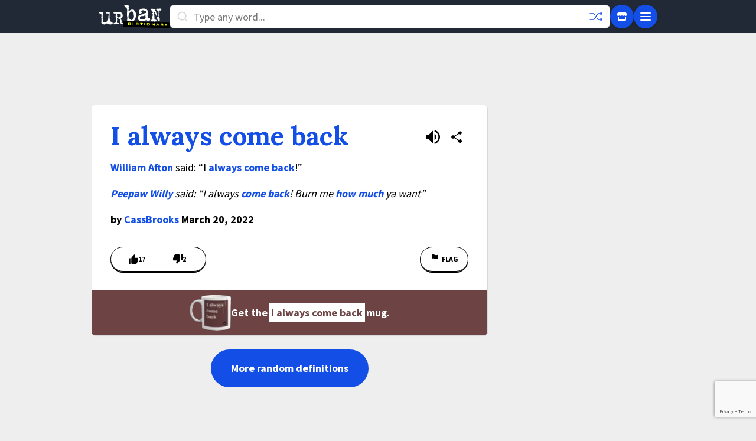

--- FILE ---
content_type: text/html; charset=utf-8
request_url: https://www.google.com/recaptcha/enterprise/anchor?ar=1&k=6Ld5tgYsAAAAAJbQ7kZJJ83v681QB5eCKA2rxyEP&co=aHR0cHM6Ly93d3cudXJiYW5kaWN0aW9uYXJ5LmNvbTo0NDM.&hl=en&v=PoyoqOPhxBO7pBk68S4YbpHZ&size=invisible&anchor-ms=20000&execute-ms=30000&cb=ag65stvwzaqo
body_size: 48581
content:
<!DOCTYPE HTML><html dir="ltr" lang="en"><head><meta http-equiv="Content-Type" content="text/html; charset=UTF-8">
<meta http-equiv="X-UA-Compatible" content="IE=edge">
<title>reCAPTCHA</title>
<style type="text/css">
/* cyrillic-ext */
@font-face {
  font-family: 'Roboto';
  font-style: normal;
  font-weight: 400;
  font-stretch: 100%;
  src: url(//fonts.gstatic.com/s/roboto/v48/KFO7CnqEu92Fr1ME7kSn66aGLdTylUAMa3GUBHMdazTgWw.woff2) format('woff2');
  unicode-range: U+0460-052F, U+1C80-1C8A, U+20B4, U+2DE0-2DFF, U+A640-A69F, U+FE2E-FE2F;
}
/* cyrillic */
@font-face {
  font-family: 'Roboto';
  font-style: normal;
  font-weight: 400;
  font-stretch: 100%;
  src: url(//fonts.gstatic.com/s/roboto/v48/KFO7CnqEu92Fr1ME7kSn66aGLdTylUAMa3iUBHMdazTgWw.woff2) format('woff2');
  unicode-range: U+0301, U+0400-045F, U+0490-0491, U+04B0-04B1, U+2116;
}
/* greek-ext */
@font-face {
  font-family: 'Roboto';
  font-style: normal;
  font-weight: 400;
  font-stretch: 100%;
  src: url(//fonts.gstatic.com/s/roboto/v48/KFO7CnqEu92Fr1ME7kSn66aGLdTylUAMa3CUBHMdazTgWw.woff2) format('woff2');
  unicode-range: U+1F00-1FFF;
}
/* greek */
@font-face {
  font-family: 'Roboto';
  font-style: normal;
  font-weight: 400;
  font-stretch: 100%;
  src: url(//fonts.gstatic.com/s/roboto/v48/KFO7CnqEu92Fr1ME7kSn66aGLdTylUAMa3-UBHMdazTgWw.woff2) format('woff2');
  unicode-range: U+0370-0377, U+037A-037F, U+0384-038A, U+038C, U+038E-03A1, U+03A3-03FF;
}
/* math */
@font-face {
  font-family: 'Roboto';
  font-style: normal;
  font-weight: 400;
  font-stretch: 100%;
  src: url(//fonts.gstatic.com/s/roboto/v48/KFO7CnqEu92Fr1ME7kSn66aGLdTylUAMawCUBHMdazTgWw.woff2) format('woff2');
  unicode-range: U+0302-0303, U+0305, U+0307-0308, U+0310, U+0312, U+0315, U+031A, U+0326-0327, U+032C, U+032F-0330, U+0332-0333, U+0338, U+033A, U+0346, U+034D, U+0391-03A1, U+03A3-03A9, U+03B1-03C9, U+03D1, U+03D5-03D6, U+03F0-03F1, U+03F4-03F5, U+2016-2017, U+2034-2038, U+203C, U+2040, U+2043, U+2047, U+2050, U+2057, U+205F, U+2070-2071, U+2074-208E, U+2090-209C, U+20D0-20DC, U+20E1, U+20E5-20EF, U+2100-2112, U+2114-2115, U+2117-2121, U+2123-214F, U+2190, U+2192, U+2194-21AE, U+21B0-21E5, U+21F1-21F2, U+21F4-2211, U+2213-2214, U+2216-22FF, U+2308-230B, U+2310, U+2319, U+231C-2321, U+2336-237A, U+237C, U+2395, U+239B-23B7, U+23D0, U+23DC-23E1, U+2474-2475, U+25AF, U+25B3, U+25B7, U+25BD, U+25C1, U+25CA, U+25CC, U+25FB, U+266D-266F, U+27C0-27FF, U+2900-2AFF, U+2B0E-2B11, U+2B30-2B4C, U+2BFE, U+3030, U+FF5B, U+FF5D, U+1D400-1D7FF, U+1EE00-1EEFF;
}
/* symbols */
@font-face {
  font-family: 'Roboto';
  font-style: normal;
  font-weight: 400;
  font-stretch: 100%;
  src: url(//fonts.gstatic.com/s/roboto/v48/KFO7CnqEu92Fr1ME7kSn66aGLdTylUAMaxKUBHMdazTgWw.woff2) format('woff2');
  unicode-range: U+0001-000C, U+000E-001F, U+007F-009F, U+20DD-20E0, U+20E2-20E4, U+2150-218F, U+2190, U+2192, U+2194-2199, U+21AF, U+21E6-21F0, U+21F3, U+2218-2219, U+2299, U+22C4-22C6, U+2300-243F, U+2440-244A, U+2460-24FF, U+25A0-27BF, U+2800-28FF, U+2921-2922, U+2981, U+29BF, U+29EB, U+2B00-2BFF, U+4DC0-4DFF, U+FFF9-FFFB, U+10140-1018E, U+10190-1019C, U+101A0, U+101D0-101FD, U+102E0-102FB, U+10E60-10E7E, U+1D2C0-1D2D3, U+1D2E0-1D37F, U+1F000-1F0FF, U+1F100-1F1AD, U+1F1E6-1F1FF, U+1F30D-1F30F, U+1F315, U+1F31C, U+1F31E, U+1F320-1F32C, U+1F336, U+1F378, U+1F37D, U+1F382, U+1F393-1F39F, U+1F3A7-1F3A8, U+1F3AC-1F3AF, U+1F3C2, U+1F3C4-1F3C6, U+1F3CA-1F3CE, U+1F3D4-1F3E0, U+1F3ED, U+1F3F1-1F3F3, U+1F3F5-1F3F7, U+1F408, U+1F415, U+1F41F, U+1F426, U+1F43F, U+1F441-1F442, U+1F444, U+1F446-1F449, U+1F44C-1F44E, U+1F453, U+1F46A, U+1F47D, U+1F4A3, U+1F4B0, U+1F4B3, U+1F4B9, U+1F4BB, U+1F4BF, U+1F4C8-1F4CB, U+1F4D6, U+1F4DA, U+1F4DF, U+1F4E3-1F4E6, U+1F4EA-1F4ED, U+1F4F7, U+1F4F9-1F4FB, U+1F4FD-1F4FE, U+1F503, U+1F507-1F50B, U+1F50D, U+1F512-1F513, U+1F53E-1F54A, U+1F54F-1F5FA, U+1F610, U+1F650-1F67F, U+1F687, U+1F68D, U+1F691, U+1F694, U+1F698, U+1F6AD, U+1F6B2, U+1F6B9-1F6BA, U+1F6BC, U+1F6C6-1F6CF, U+1F6D3-1F6D7, U+1F6E0-1F6EA, U+1F6F0-1F6F3, U+1F6F7-1F6FC, U+1F700-1F7FF, U+1F800-1F80B, U+1F810-1F847, U+1F850-1F859, U+1F860-1F887, U+1F890-1F8AD, U+1F8B0-1F8BB, U+1F8C0-1F8C1, U+1F900-1F90B, U+1F93B, U+1F946, U+1F984, U+1F996, U+1F9E9, U+1FA00-1FA6F, U+1FA70-1FA7C, U+1FA80-1FA89, U+1FA8F-1FAC6, U+1FACE-1FADC, U+1FADF-1FAE9, U+1FAF0-1FAF8, U+1FB00-1FBFF;
}
/* vietnamese */
@font-face {
  font-family: 'Roboto';
  font-style: normal;
  font-weight: 400;
  font-stretch: 100%;
  src: url(//fonts.gstatic.com/s/roboto/v48/KFO7CnqEu92Fr1ME7kSn66aGLdTylUAMa3OUBHMdazTgWw.woff2) format('woff2');
  unicode-range: U+0102-0103, U+0110-0111, U+0128-0129, U+0168-0169, U+01A0-01A1, U+01AF-01B0, U+0300-0301, U+0303-0304, U+0308-0309, U+0323, U+0329, U+1EA0-1EF9, U+20AB;
}
/* latin-ext */
@font-face {
  font-family: 'Roboto';
  font-style: normal;
  font-weight: 400;
  font-stretch: 100%;
  src: url(//fonts.gstatic.com/s/roboto/v48/KFO7CnqEu92Fr1ME7kSn66aGLdTylUAMa3KUBHMdazTgWw.woff2) format('woff2');
  unicode-range: U+0100-02BA, U+02BD-02C5, U+02C7-02CC, U+02CE-02D7, U+02DD-02FF, U+0304, U+0308, U+0329, U+1D00-1DBF, U+1E00-1E9F, U+1EF2-1EFF, U+2020, U+20A0-20AB, U+20AD-20C0, U+2113, U+2C60-2C7F, U+A720-A7FF;
}
/* latin */
@font-face {
  font-family: 'Roboto';
  font-style: normal;
  font-weight: 400;
  font-stretch: 100%;
  src: url(//fonts.gstatic.com/s/roboto/v48/KFO7CnqEu92Fr1ME7kSn66aGLdTylUAMa3yUBHMdazQ.woff2) format('woff2');
  unicode-range: U+0000-00FF, U+0131, U+0152-0153, U+02BB-02BC, U+02C6, U+02DA, U+02DC, U+0304, U+0308, U+0329, U+2000-206F, U+20AC, U+2122, U+2191, U+2193, U+2212, U+2215, U+FEFF, U+FFFD;
}
/* cyrillic-ext */
@font-face {
  font-family: 'Roboto';
  font-style: normal;
  font-weight: 500;
  font-stretch: 100%;
  src: url(//fonts.gstatic.com/s/roboto/v48/KFO7CnqEu92Fr1ME7kSn66aGLdTylUAMa3GUBHMdazTgWw.woff2) format('woff2');
  unicode-range: U+0460-052F, U+1C80-1C8A, U+20B4, U+2DE0-2DFF, U+A640-A69F, U+FE2E-FE2F;
}
/* cyrillic */
@font-face {
  font-family: 'Roboto';
  font-style: normal;
  font-weight: 500;
  font-stretch: 100%;
  src: url(//fonts.gstatic.com/s/roboto/v48/KFO7CnqEu92Fr1ME7kSn66aGLdTylUAMa3iUBHMdazTgWw.woff2) format('woff2');
  unicode-range: U+0301, U+0400-045F, U+0490-0491, U+04B0-04B1, U+2116;
}
/* greek-ext */
@font-face {
  font-family: 'Roboto';
  font-style: normal;
  font-weight: 500;
  font-stretch: 100%;
  src: url(//fonts.gstatic.com/s/roboto/v48/KFO7CnqEu92Fr1ME7kSn66aGLdTylUAMa3CUBHMdazTgWw.woff2) format('woff2');
  unicode-range: U+1F00-1FFF;
}
/* greek */
@font-face {
  font-family: 'Roboto';
  font-style: normal;
  font-weight: 500;
  font-stretch: 100%;
  src: url(//fonts.gstatic.com/s/roboto/v48/KFO7CnqEu92Fr1ME7kSn66aGLdTylUAMa3-UBHMdazTgWw.woff2) format('woff2');
  unicode-range: U+0370-0377, U+037A-037F, U+0384-038A, U+038C, U+038E-03A1, U+03A3-03FF;
}
/* math */
@font-face {
  font-family: 'Roboto';
  font-style: normal;
  font-weight: 500;
  font-stretch: 100%;
  src: url(//fonts.gstatic.com/s/roboto/v48/KFO7CnqEu92Fr1ME7kSn66aGLdTylUAMawCUBHMdazTgWw.woff2) format('woff2');
  unicode-range: U+0302-0303, U+0305, U+0307-0308, U+0310, U+0312, U+0315, U+031A, U+0326-0327, U+032C, U+032F-0330, U+0332-0333, U+0338, U+033A, U+0346, U+034D, U+0391-03A1, U+03A3-03A9, U+03B1-03C9, U+03D1, U+03D5-03D6, U+03F0-03F1, U+03F4-03F5, U+2016-2017, U+2034-2038, U+203C, U+2040, U+2043, U+2047, U+2050, U+2057, U+205F, U+2070-2071, U+2074-208E, U+2090-209C, U+20D0-20DC, U+20E1, U+20E5-20EF, U+2100-2112, U+2114-2115, U+2117-2121, U+2123-214F, U+2190, U+2192, U+2194-21AE, U+21B0-21E5, U+21F1-21F2, U+21F4-2211, U+2213-2214, U+2216-22FF, U+2308-230B, U+2310, U+2319, U+231C-2321, U+2336-237A, U+237C, U+2395, U+239B-23B7, U+23D0, U+23DC-23E1, U+2474-2475, U+25AF, U+25B3, U+25B7, U+25BD, U+25C1, U+25CA, U+25CC, U+25FB, U+266D-266F, U+27C0-27FF, U+2900-2AFF, U+2B0E-2B11, U+2B30-2B4C, U+2BFE, U+3030, U+FF5B, U+FF5D, U+1D400-1D7FF, U+1EE00-1EEFF;
}
/* symbols */
@font-face {
  font-family: 'Roboto';
  font-style: normal;
  font-weight: 500;
  font-stretch: 100%;
  src: url(//fonts.gstatic.com/s/roboto/v48/KFO7CnqEu92Fr1ME7kSn66aGLdTylUAMaxKUBHMdazTgWw.woff2) format('woff2');
  unicode-range: U+0001-000C, U+000E-001F, U+007F-009F, U+20DD-20E0, U+20E2-20E4, U+2150-218F, U+2190, U+2192, U+2194-2199, U+21AF, U+21E6-21F0, U+21F3, U+2218-2219, U+2299, U+22C4-22C6, U+2300-243F, U+2440-244A, U+2460-24FF, U+25A0-27BF, U+2800-28FF, U+2921-2922, U+2981, U+29BF, U+29EB, U+2B00-2BFF, U+4DC0-4DFF, U+FFF9-FFFB, U+10140-1018E, U+10190-1019C, U+101A0, U+101D0-101FD, U+102E0-102FB, U+10E60-10E7E, U+1D2C0-1D2D3, U+1D2E0-1D37F, U+1F000-1F0FF, U+1F100-1F1AD, U+1F1E6-1F1FF, U+1F30D-1F30F, U+1F315, U+1F31C, U+1F31E, U+1F320-1F32C, U+1F336, U+1F378, U+1F37D, U+1F382, U+1F393-1F39F, U+1F3A7-1F3A8, U+1F3AC-1F3AF, U+1F3C2, U+1F3C4-1F3C6, U+1F3CA-1F3CE, U+1F3D4-1F3E0, U+1F3ED, U+1F3F1-1F3F3, U+1F3F5-1F3F7, U+1F408, U+1F415, U+1F41F, U+1F426, U+1F43F, U+1F441-1F442, U+1F444, U+1F446-1F449, U+1F44C-1F44E, U+1F453, U+1F46A, U+1F47D, U+1F4A3, U+1F4B0, U+1F4B3, U+1F4B9, U+1F4BB, U+1F4BF, U+1F4C8-1F4CB, U+1F4D6, U+1F4DA, U+1F4DF, U+1F4E3-1F4E6, U+1F4EA-1F4ED, U+1F4F7, U+1F4F9-1F4FB, U+1F4FD-1F4FE, U+1F503, U+1F507-1F50B, U+1F50D, U+1F512-1F513, U+1F53E-1F54A, U+1F54F-1F5FA, U+1F610, U+1F650-1F67F, U+1F687, U+1F68D, U+1F691, U+1F694, U+1F698, U+1F6AD, U+1F6B2, U+1F6B9-1F6BA, U+1F6BC, U+1F6C6-1F6CF, U+1F6D3-1F6D7, U+1F6E0-1F6EA, U+1F6F0-1F6F3, U+1F6F7-1F6FC, U+1F700-1F7FF, U+1F800-1F80B, U+1F810-1F847, U+1F850-1F859, U+1F860-1F887, U+1F890-1F8AD, U+1F8B0-1F8BB, U+1F8C0-1F8C1, U+1F900-1F90B, U+1F93B, U+1F946, U+1F984, U+1F996, U+1F9E9, U+1FA00-1FA6F, U+1FA70-1FA7C, U+1FA80-1FA89, U+1FA8F-1FAC6, U+1FACE-1FADC, U+1FADF-1FAE9, U+1FAF0-1FAF8, U+1FB00-1FBFF;
}
/* vietnamese */
@font-face {
  font-family: 'Roboto';
  font-style: normal;
  font-weight: 500;
  font-stretch: 100%;
  src: url(//fonts.gstatic.com/s/roboto/v48/KFO7CnqEu92Fr1ME7kSn66aGLdTylUAMa3OUBHMdazTgWw.woff2) format('woff2');
  unicode-range: U+0102-0103, U+0110-0111, U+0128-0129, U+0168-0169, U+01A0-01A1, U+01AF-01B0, U+0300-0301, U+0303-0304, U+0308-0309, U+0323, U+0329, U+1EA0-1EF9, U+20AB;
}
/* latin-ext */
@font-face {
  font-family: 'Roboto';
  font-style: normal;
  font-weight: 500;
  font-stretch: 100%;
  src: url(//fonts.gstatic.com/s/roboto/v48/KFO7CnqEu92Fr1ME7kSn66aGLdTylUAMa3KUBHMdazTgWw.woff2) format('woff2');
  unicode-range: U+0100-02BA, U+02BD-02C5, U+02C7-02CC, U+02CE-02D7, U+02DD-02FF, U+0304, U+0308, U+0329, U+1D00-1DBF, U+1E00-1E9F, U+1EF2-1EFF, U+2020, U+20A0-20AB, U+20AD-20C0, U+2113, U+2C60-2C7F, U+A720-A7FF;
}
/* latin */
@font-face {
  font-family: 'Roboto';
  font-style: normal;
  font-weight: 500;
  font-stretch: 100%;
  src: url(//fonts.gstatic.com/s/roboto/v48/KFO7CnqEu92Fr1ME7kSn66aGLdTylUAMa3yUBHMdazQ.woff2) format('woff2');
  unicode-range: U+0000-00FF, U+0131, U+0152-0153, U+02BB-02BC, U+02C6, U+02DA, U+02DC, U+0304, U+0308, U+0329, U+2000-206F, U+20AC, U+2122, U+2191, U+2193, U+2212, U+2215, U+FEFF, U+FFFD;
}
/* cyrillic-ext */
@font-face {
  font-family: 'Roboto';
  font-style: normal;
  font-weight: 900;
  font-stretch: 100%;
  src: url(//fonts.gstatic.com/s/roboto/v48/KFO7CnqEu92Fr1ME7kSn66aGLdTylUAMa3GUBHMdazTgWw.woff2) format('woff2');
  unicode-range: U+0460-052F, U+1C80-1C8A, U+20B4, U+2DE0-2DFF, U+A640-A69F, U+FE2E-FE2F;
}
/* cyrillic */
@font-face {
  font-family: 'Roboto';
  font-style: normal;
  font-weight: 900;
  font-stretch: 100%;
  src: url(//fonts.gstatic.com/s/roboto/v48/KFO7CnqEu92Fr1ME7kSn66aGLdTylUAMa3iUBHMdazTgWw.woff2) format('woff2');
  unicode-range: U+0301, U+0400-045F, U+0490-0491, U+04B0-04B1, U+2116;
}
/* greek-ext */
@font-face {
  font-family: 'Roboto';
  font-style: normal;
  font-weight: 900;
  font-stretch: 100%;
  src: url(//fonts.gstatic.com/s/roboto/v48/KFO7CnqEu92Fr1ME7kSn66aGLdTylUAMa3CUBHMdazTgWw.woff2) format('woff2');
  unicode-range: U+1F00-1FFF;
}
/* greek */
@font-face {
  font-family: 'Roboto';
  font-style: normal;
  font-weight: 900;
  font-stretch: 100%;
  src: url(//fonts.gstatic.com/s/roboto/v48/KFO7CnqEu92Fr1ME7kSn66aGLdTylUAMa3-UBHMdazTgWw.woff2) format('woff2');
  unicode-range: U+0370-0377, U+037A-037F, U+0384-038A, U+038C, U+038E-03A1, U+03A3-03FF;
}
/* math */
@font-face {
  font-family: 'Roboto';
  font-style: normal;
  font-weight: 900;
  font-stretch: 100%;
  src: url(//fonts.gstatic.com/s/roboto/v48/KFO7CnqEu92Fr1ME7kSn66aGLdTylUAMawCUBHMdazTgWw.woff2) format('woff2');
  unicode-range: U+0302-0303, U+0305, U+0307-0308, U+0310, U+0312, U+0315, U+031A, U+0326-0327, U+032C, U+032F-0330, U+0332-0333, U+0338, U+033A, U+0346, U+034D, U+0391-03A1, U+03A3-03A9, U+03B1-03C9, U+03D1, U+03D5-03D6, U+03F0-03F1, U+03F4-03F5, U+2016-2017, U+2034-2038, U+203C, U+2040, U+2043, U+2047, U+2050, U+2057, U+205F, U+2070-2071, U+2074-208E, U+2090-209C, U+20D0-20DC, U+20E1, U+20E5-20EF, U+2100-2112, U+2114-2115, U+2117-2121, U+2123-214F, U+2190, U+2192, U+2194-21AE, U+21B0-21E5, U+21F1-21F2, U+21F4-2211, U+2213-2214, U+2216-22FF, U+2308-230B, U+2310, U+2319, U+231C-2321, U+2336-237A, U+237C, U+2395, U+239B-23B7, U+23D0, U+23DC-23E1, U+2474-2475, U+25AF, U+25B3, U+25B7, U+25BD, U+25C1, U+25CA, U+25CC, U+25FB, U+266D-266F, U+27C0-27FF, U+2900-2AFF, U+2B0E-2B11, U+2B30-2B4C, U+2BFE, U+3030, U+FF5B, U+FF5D, U+1D400-1D7FF, U+1EE00-1EEFF;
}
/* symbols */
@font-face {
  font-family: 'Roboto';
  font-style: normal;
  font-weight: 900;
  font-stretch: 100%;
  src: url(//fonts.gstatic.com/s/roboto/v48/KFO7CnqEu92Fr1ME7kSn66aGLdTylUAMaxKUBHMdazTgWw.woff2) format('woff2');
  unicode-range: U+0001-000C, U+000E-001F, U+007F-009F, U+20DD-20E0, U+20E2-20E4, U+2150-218F, U+2190, U+2192, U+2194-2199, U+21AF, U+21E6-21F0, U+21F3, U+2218-2219, U+2299, U+22C4-22C6, U+2300-243F, U+2440-244A, U+2460-24FF, U+25A0-27BF, U+2800-28FF, U+2921-2922, U+2981, U+29BF, U+29EB, U+2B00-2BFF, U+4DC0-4DFF, U+FFF9-FFFB, U+10140-1018E, U+10190-1019C, U+101A0, U+101D0-101FD, U+102E0-102FB, U+10E60-10E7E, U+1D2C0-1D2D3, U+1D2E0-1D37F, U+1F000-1F0FF, U+1F100-1F1AD, U+1F1E6-1F1FF, U+1F30D-1F30F, U+1F315, U+1F31C, U+1F31E, U+1F320-1F32C, U+1F336, U+1F378, U+1F37D, U+1F382, U+1F393-1F39F, U+1F3A7-1F3A8, U+1F3AC-1F3AF, U+1F3C2, U+1F3C4-1F3C6, U+1F3CA-1F3CE, U+1F3D4-1F3E0, U+1F3ED, U+1F3F1-1F3F3, U+1F3F5-1F3F7, U+1F408, U+1F415, U+1F41F, U+1F426, U+1F43F, U+1F441-1F442, U+1F444, U+1F446-1F449, U+1F44C-1F44E, U+1F453, U+1F46A, U+1F47D, U+1F4A3, U+1F4B0, U+1F4B3, U+1F4B9, U+1F4BB, U+1F4BF, U+1F4C8-1F4CB, U+1F4D6, U+1F4DA, U+1F4DF, U+1F4E3-1F4E6, U+1F4EA-1F4ED, U+1F4F7, U+1F4F9-1F4FB, U+1F4FD-1F4FE, U+1F503, U+1F507-1F50B, U+1F50D, U+1F512-1F513, U+1F53E-1F54A, U+1F54F-1F5FA, U+1F610, U+1F650-1F67F, U+1F687, U+1F68D, U+1F691, U+1F694, U+1F698, U+1F6AD, U+1F6B2, U+1F6B9-1F6BA, U+1F6BC, U+1F6C6-1F6CF, U+1F6D3-1F6D7, U+1F6E0-1F6EA, U+1F6F0-1F6F3, U+1F6F7-1F6FC, U+1F700-1F7FF, U+1F800-1F80B, U+1F810-1F847, U+1F850-1F859, U+1F860-1F887, U+1F890-1F8AD, U+1F8B0-1F8BB, U+1F8C0-1F8C1, U+1F900-1F90B, U+1F93B, U+1F946, U+1F984, U+1F996, U+1F9E9, U+1FA00-1FA6F, U+1FA70-1FA7C, U+1FA80-1FA89, U+1FA8F-1FAC6, U+1FACE-1FADC, U+1FADF-1FAE9, U+1FAF0-1FAF8, U+1FB00-1FBFF;
}
/* vietnamese */
@font-face {
  font-family: 'Roboto';
  font-style: normal;
  font-weight: 900;
  font-stretch: 100%;
  src: url(//fonts.gstatic.com/s/roboto/v48/KFO7CnqEu92Fr1ME7kSn66aGLdTylUAMa3OUBHMdazTgWw.woff2) format('woff2');
  unicode-range: U+0102-0103, U+0110-0111, U+0128-0129, U+0168-0169, U+01A0-01A1, U+01AF-01B0, U+0300-0301, U+0303-0304, U+0308-0309, U+0323, U+0329, U+1EA0-1EF9, U+20AB;
}
/* latin-ext */
@font-face {
  font-family: 'Roboto';
  font-style: normal;
  font-weight: 900;
  font-stretch: 100%;
  src: url(//fonts.gstatic.com/s/roboto/v48/KFO7CnqEu92Fr1ME7kSn66aGLdTylUAMa3KUBHMdazTgWw.woff2) format('woff2');
  unicode-range: U+0100-02BA, U+02BD-02C5, U+02C7-02CC, U+02CE-02D7, U+02DD-02FF, U+0304, U+0308, U+0329, U+1D00-1DBF, U+1E00-1E9F, U+1EF2-1EFF, U+2020, U+20A0-20AB, U+20AD-20C0, U+2113, U+2C60-2C7F, U+A720-A7FF;
}
/* latin */
@font-face {
  font-family: 'Roboto';
  font-style: normal;
  font-weight: 900;
  font-stretch: 100%;
  src: url(//fonts.gstatic.com/s/roboto/v48/KFO7CnqEu92Fr1ME7kSn66aGLdTylUAMa3yUBHMdazQ.woff2) format('woff2');
  unicode-range: U+0000-00FF, U+0131, U+0152-0153, U+02BB-02BC, U+02C6, U+02DA, U+02DC, U+0304, U+0308, U+0329, U+2000-206F, U+20AC, U+2122, U+2191, U+2193, U+2212, U+2215, U+FEFF, U+FFFD;
}

</style>
<link rel="stylesheet" type="text/css" href="https://www.gstatic.com/recaptcha/releases/PoyoqOPhxBO7pBk68S4YbpHZ/styles__ltr.css">
<script nonce="jIUtD39QCEeoSVVPtsK4lg" type="text/javascript">window['__recaptcha_api'] = 'https://www.google.com/recaptcha/enterprise/';</script>
<script type="text/javascript" src="https://www.gstatic.com/recaptcha/releases/PoyoqOPhxBO7pBk68S4YbpHZ/recaptcha__en.js" nonce="jIUtD39QCEeoSVVPtsK4lg">
      
    </script></head>
<body><div id="rc-anchor-alert" class="rc-anchor-alert"></div>
<input type="hidden" id="recaptcha-token" value="[base64]">
<script type="text/javascript" nonce="jIUtD39QCEeoSVVPtsK4lg">
      recaptcha.anchor.Main.init("[\x22ainput\x22,[\x22bgdata\x22,\x22\x22,\[base64]/[base64]/[base64]/ZyhXLGgpOnEoW04sMjEsbF0sVywwKSxoKSxmYWxzZSxmYWxzZSl9Y2F0Y2goayl7RygzNTgsVyk/[base64]/[base64]/[base64]/[base64]/[base64]/[base64]/[base64]/bmV3IEJbT10oRFswXSk6dz09Mj9uZXcgQltPXShEWzBdLERbMV0pOnc9PTM/bmV3IEJbT10oRFswXSxEWzFdLERbMl0pOnc9PTQ/[base64]/[base64]/[base64]/[base64]/[base64]\\u003d\x22,\[base64]\\u003d\x22,\x22KMOxPUDDiyFSw4NdwqzDusKPU2zCnHB0GsOBwqDDi8OhXcO+w6HCnEnDoys/T8KETTFtU8KaWcKkwp4gw6szwpPCrMKnw6LClHkyw5zCkmhLVMOowp0oE8KsBGozTsO3w7TDl8Okw6vCuWLCkMKIwq3Dp1DDm0PDsBHDtsK0PEXDnzLCjwHDvR1/wr1Gwo92wrDDmQcHwqjCs3tPw7vDsS7Ck0fCpzDDpMKSw6APw7jDosK0PgzCrkXDjwdKKGjDuMORwovChMOgF8Knw50nwpbDoQQ3w5HCmUNDbMKxw73CmMKqJMKgwoI+wrHDkMO/SMKrwonCvD/ClcO7IXZjIRV9w4zCkQXCgsKDwoRow43CrMKLwqPCt8KGw4s1KgMUwowGwrBJGAosa8KyI3PCjQlZasONwrgZw6BvwpvCtyLCmsKiMHjDj8KTwrBXw580DsOWwp3CoXZ5IcKMwqJ6RmfCpDRcw5/DtzLDpMKbCcKuGsKaF8O5w6giwo3ChMOuOMOewrLCssOXWkQnwoYowprDrcOBRcOEwrV5wpXDu8K0wqUsUHXCjMKERMOyCsO+WXNDw7VKT201worDicK7wqhsVsK4DMOqAMK1wrDDnl7CiTJ3w6bDqsO8w7TDsTvCjlYDw5UmfWbCtyNQfMOdw5hww5/[base64]/Dk8Obw6Bww4DDo8KRwqvDjRfCtB3Cn3HCj8K1w4bDiRfCt8OdwpvDnsKnDloWw5B4w6BPXMOedwLDqMKaZCXDpcOTN2DCkQjDuMK/[base64]/ChcKgwq0cXsOMKsKbwpIJNMKbe8Ocwq3DuTs5w4Y1ZwLDsMKxT8OWFMOOwoB/w7XCgsOTBzR4ZMKWCcONUMKfLCJRGMK3w67CrTXDjMOOwptzIcKPIkUvdsOPwrrCvMODZMOHw7EDI8Ocw4otUHbClWrDksOVw4tEasKXw4NuPAFZwosRLsOnMcO0w7QhSMKeCB5fwrvCmMKAwpdaw6rCmcKxLnXCkVbCskFKLcKjw6Yuw7vCsUxhckw/GU8OwqYuB21cEcOPKVsEIWfChMKTBMKkwqXDv8Ofw6fDuwUMG8KtwqLCm09CFcO/w7VkO0zDnxhwbG8lw7fDr8Kswq7Dm0nCsxR1FMKuaAMxwqrDlXZdwrDDtEPCplt/wpPDti4fHTfCv29ewpXDvFLDgMKNwq4afMKswoV/IwDDiQXDq0JvNsK5wpEGa8OBMCAIHhtQNzvCoUZ/PMOTPcORw6sJOzZQw6IKwrrCjU9sFsOiWsKCRxvDtQd1esO6w7vCv8OdM8KPw5J0w5bDmxUiDWMqP8O/FWfClMOXw74uP8ObwosSVHhiw5bDvMOcwpTDh8KwJsKZw54FesKuwpnDrwjCisKBC8OPw6gXw4XClBApSTbCkcK9OBJxA8OkGj1QNEHDpwvDicODw5zDjSghPzEZNT3DgcKHb8OzYgoQw4wGFMO/wqpLEsOZRMOewoB5R0pZwqnCg8ObTCvCq8Krw6lLwpfDm8KxwqbCoEDDvMOiw7FyEMK2GWzDt8OYwpjDhhhTX8Osw6Qkw4TDqjkfwo/[base64]/CtWDDksOEw6vCjsK8w5B7BgDCtgVfw4dvWk5WN8OMNRxoDF7CugtLfxJwbnZLSGgvFS/DmTcnecKBw416w6TCncOxJsOBw5Y2w45HW3nCu8O0wp9vOwHCkiFBwqPDg8K5C8Ouwox9IsKZwrfDlcOIw4XDsxXCtsKkw6J5QB/DpsKVQsKnKcKJSzBkFjdnBRnChMKRw4fCtzjDksKBwoF0YcObwpluBcKVe8OiCMORC37DhQTDgMKcGknDhMKFI2QSfMKZAA9rRcOSHwnDncKbw6I4w6jCpcKXwpYjwrQPwq/[base64]/DuWzDvcOLJSLDuDwDw5rDghTCkcO7KXFdw5bCksO5w4Aqw7VQJFJ0NjdXL8OBw6EewqoOw6zDrXJxw4AqwqhvwoI0w5DCk8KRLcKcRm58LsKRwrRpMcO8w5PDkcKhw5t8KMKdw5VQIwFrCsOcN3fClsKbw7Ntw7RhwoHDqMKyHcOdTEvDhsK+wq55bsK/UR5aRcKxfidTJXNRK8KSLEnDgxjClz9dM3LClWsIwopxwqUXw7TCnMO2wqnCvcKvSMKiHFfDtl/DrBULJ8K6WMK7EyARw6LDhiNZZ8OOw5BnwrB3wqJNwq81w7LDh8ODXcKoXcOld3MZwrFtw51tw6rClFEBH13DmHRLF2hJw59OEB9zwoBAH17Du8KTS1kyKXRtw6TCuQIVXsKww7VVw5zCusO8ThEywpDCiyI3w55lRW7CmxFkMMOmw75Rw4jCisOJfMOuGw/DjVNYw63CkMKKbFx9w67Chncqw4HCnEHDjMKPwo4OP8KVwotuesOGEDrDhjUTwrtNw7AUwqrCrg3DnMKrP1LDuzLCgyLDhS7Cjm4EwrgncU/CvW/CrldSG8KIw4bCq8KxBSnCuUI6w7nCisK6wrFwbmvDjMKsGcKsHMOpw7BVQTHCpsOxcR/DoMKbNFVbEsOew5vCgzDCqMKNw53CuBvCpTI7w7/DpsK6TcKAw7zCisKtw7fDohjDlQwYYsOEC03Dk3vCjENaDcOdNSAhw4h2CC9Ff8KCwpLCnsK7fsKXw7XDlnIhwoIowozCiTvDs8Opw4BOwoPDpR7DoxzDjANcacOkB2bCkhTDtxfClMO0w7gDw4nCs8OrbQ/[base64]/[base64]/wqpMw40YUMO9W8OrwpnDnsKseT/[base64]/DuRkCw5nCqhzDr2syw63CnsKmecKWwpjDvcKxw48OwqdZw73Cv0kow6Vmw6loJsK8w6PCscK/PcK0wrvDkDLCu8KVw4jCnsKtKinCpsOLwpkyw6Bqw4k/w5YDw7bDg33CucKiwp/[base64]/[base64]/CkCrCj3ljwqYnw4dGMjMkwq3DhsOdJ3FURcOpw7AvNX0hwrl4HzXDq1J8csOmwqN1wpBwIcOcVsKybRAzw5rCt19XFy8aWcK4w4lZdsOVw7TCpkYrwo/CtMOww7Vjw5thwqnCpsKRwrfCvcOFHkPDkcK0wrEewphvwqhnw7EfRcKIccKzw4tKw5Y+Pl7Ci0/[base64]/CvsO7fSwQw51uwph5wrxnw6UQFkVaw5TDlcKRw57CisK3wrVIWGwrwqpzc1fCvsOSwovCk8KTw78iw7NOXF1aVAFLSWRqw4FIwqzCp8KSwr7CpxPDjcK1w6PDgHBsw5Bzw4JGw53DjxTDoMKKw6bCnsK3w4nClzgWa8KPfcKAw4Z/Q8Kcwr/DvcOBFsOxS8OZwobCgXkBw59zw6PDg8KZEcKyDW/CgsKGwplTw6zCh8Ocw5/Du2tHw7TDlMO7wpIYwqnCnHJ1wqFzHcOvwqTDisOKHx/[base64]/[base64]/wr7ChsK9wpzDjRTCssOCwp7DlS9VLEEhc07CmWfDgMODw49Iw5oeK8K9wpTCn8Kaw6MNw7tTw6I7wrErwqpZVsO2JMKjHMKMTMKfw5g9P8OIXsOMw7nDjzbCscOQDG/CqcOTw5h7wpxBUVJhcifDnVVGwrnCvMKIWXA0w43CsAPDtgQ9esKFUWN7YDc0b8KuX2tvY8OdAMOfB3LCmsOCNGfDrMKaw4lgQW/DoMKkwqrDjxLDsVnCpStyw4PCiMO3CcOqCcO/ZxzDoMKMPcOjw73DgQ/[base64]/[base64]/Cm8KUd8KrOsO3X8KkPcKTHkkOwqMQAXYmOA3CtUY/w7jCuCQPwotxCXxaQcOOIMKow6IvCcKeITMbwo0LQcOqwp4rScONw7Vvw4A3HhvCtMOrw7RGbMK8w6RaHsOMYxrDgGnCmnTCiVnCti3CkHtqfMOmQ8K8w44HezYVNsKBwpvCtRseW8K+w4VrHMK3NMOTwpMswrw4wrUGw4DDoXzCq8O7RsKDE8O0RX/DtcKlwqJiAmnCg0Zlw4sWw4fDvG1Bw7ISaXBtaGjCoiguJcKDHMK+w7N/QsOkw6LDgcOwwoQwHznCp8KTw7TDrsK3WsKuHyVIC0YnwoQJw4Uvw404wpjDgxvCisK9w5gAwp5wJ8O9NC/CsBoWwp7Ch8Ogwo/CrRPCm308YMK0OsKsOcOtZcK9GkHCjiUoFRsyc0zDkDV4w5HCi8KuXcOkw68SScKcCMKXJsK1a3t1ahFHKA/DriYMwr9Ew4TDgF5EdsKtw47DiMOuGsKxw7JABU0QNMOvworCuhvDuynCqcOVZ0kRwr8xwoUtWcOtbRbCosOVw7XCkwnClFlnw6vDox/DqTfCnx8RwojDsMOjwqEiw5wjXMKlLU7CnsKGOMOPwp3DuhYbwpnDv8KREBcqW8OtMmUTSsKdY0DDscKow7DDrEtPNxQvwpXDm8KcwpdmwonDvAnDsg48wq/CqA1pwqUQQzorTHzCjMKxw5rDtcKUw7grDGvCgR18wq9iD8KNM8KbwpHClzUUVBjCrW7DqFE6w6R3w4HDqD10XGhaE8Kkw5lAw4Jawq4Xw53DkyPDvgDClsKkw7zDkwIfNcKgwq/DrkoTVsOAwp3DpcKtwqXCtm7DpU1fdsK/BcKwGcKyw5fDicKaHAR4w6fCusOgZ0UuN8KReBvCiE4zwq8AcVJQdsOLdVPDo2TDlcOCEsOYQyrCi1siS8KUf8OKw7zCs10vXcOywpzCj8O/[base64]/DiMKjUcKMQMODw44OCMO6CcKqaU3DmjV5LcONwrfCuXwYw4fDn8O2bcKQfsKlAjV/w5xuw79Zw4gHLA9VdWnCvTLDj8OyKgNGwo/CvcOvw7PCkUtQwpMuw43CsE/DihoQw5rDv8OlNsK6PMOww503LMK3wrZOwqbDt8KPMSozesOnNcKZw7HDlTgew7AxwqjCkzLDhF1JWsKrw7Idw5EtHXrDnsO/XGrDumMWTMKeEHLDilbCtT/DtytOfsKkBMKlw5PDlsKLw4LDmMKCbcKpw4/CvmjDv2nDlytRwqBFw5J7wp5UGMOXw4fDlMOnW8KGwqfCrwbDtcKCWsOtwqvCpMO3w77ChMKnw4VRwrYAw4ZiSATDgAjDllYhS8KHcMKZb8Oxw7/DoVx6w4lXYxzCkBoCw6ooDwTDncKUwo7DocKWwrPDnBBgw7TCv8OTW8OIw7p2w5EbGcKVw613NcKJwoPCvVvCkMK2w7DCnA8HZMK1wplSET7Dg8KPJlHDmMO1PHdyVwrDsE/Cvmhbw6VBWcKKTcONw5fDicK0D2fDkcOrwq3Cn8KXw7dww49bT8KzwrLCsMKYwpfDplvDpMKILT8oVHPChMOwwp4POyYKwoXDuVwyacO2w6scYsKxXg3CnQ3CjEDDtl4OBRrDo8O1wphuAMOjHBzCisKQMEt/wr7DucK+wq/Drn3Dr3pIwoUGWsKgNsOiQjwcwqvDswbDisOxOXrDpENRwq7DosKMwqUkB8OeXHbCkMKuR2LCvENoV8O8DMKDwo/[base64]/[base64]/V8KMZcOWwqN7XW4FT8OAwpd9O8KsVzDDmjnDiDAKLGgVSsK0wql+UsKvwpVywqovw5HCtld5wqx6dD/Do8OEXsORMgDDkDVDGRXDhVfCo8K/WcOPFShVWFLDoMODwq/DhCPClAIQw7nCpB/DiMK7w5DDmcOgD8Okwp/DoMKLZiwOYsK4w6bCqRt6w7bDoULDpsKgCFnDpnF+ClImw6XDqE3DisKRwrbDrExJwpcPwox/wrkyUkHDnxfDpMK/w4HCpcKVH8O8Z19mZi7DssK/BQvDg2YWwonCjFtIwpIZSVpqcDhJwqPCnsOVfFYqwqbCn19pw5AdwpXClcOcfg7Ci8KwwobCr0/DqQJXw6vCrsKYLMKtwrDClsOIw7Z5wp5MA8OcCMKmH8OnwoPCucKDwq7DgUTCgxjDqMO5YMKVw77CjsKnAcO/wr4PHjnClTfCnmgTwpXCqAlgwrrDjsOSIMOKdMKQBjfDizfCo8OnBcKIwq1PwovDtMKOwoDDoEguRcOiU0fCo03DjG3CulnCuWo3wppAAMKjw6HCmsKBwrhqdmzCgFJDM2HDisO9dsKbeTJgwo81XsOpccOIw4nCicKsWFDDl8KPwrrCrCxbwrHDu8OgGcOCVMOZHT/CscKsVMOcdioAw4ENw6XCjcK/[base64]/CssK1w5s6U8OYw4ZYwol/wqs3S2rCpMOxwr5oVcKswpAgbMKnwqBtwrbDkT5AFcKgwqDClMO5wodWw7XDj0jDi3UqVxR9cBLDocKDw6waR087w67DlMK/w4rDvHTCpcOjUHAkwo/[base64]/DplLDjMKYRkzCtnc+LMK0w4RSw5jCqUvChcOcDmnCpnjDl8OqRsOROMKfwp3CuXEMw4AUwr4wCMKCwpR0wqzDnXHDhcK5MzTCrFZzPMKNGUDDm1clPmYaXsKVwq/[base64]/Cu8OJBMKcwoRUDcKsFF3CvVzCi1rCmXp3w5YJfixIfDXDngxsFsO4wppMw6DDpMO0wo3CtW4HFcOpTsONSVhHFcOrwpo2wq3CrwtRwqhswqhEwoLDgiBXI0tPHMKLwqzDiR/Ck8KkwrrDkgLCkHvDimUdw6/[base64]/DoycBPcO8w7crM2pgDAAlw5hmw7Qyal4Bw63Do8OpSy3ChTojE8OUMFzDu8KPc8ObwoUPC3HDqMKHVXnCl8KAB25Nd8KfFMKoXsKUw57CusOTw7tsesOGK8OQw4dSD0/DvcK6XWTCpSJkwrALw75nOSfCh3klw4Y/QB3DqhTCk8Oyw7Y4w6JgWsKdNMKJDMOdesOYw5/DoMOMw5vCp0A0w5kid3BlX1UXBsKVcsK2L8KZa8O0fwEiw6IewoXCscKGE8O8T8OOwq1eEsOiwrEgw5nCusOXwqVIw4UAwqnChzURW2nDq8OoZcK6wpXDksKQF8KGdsKWJFrDrMKdw43Coi9pwoDDhcK7GsOUw7cPW8O/w4HCuH9ceUxOwotmVD3ChklOwqHClsKEwrBywrXCicOvw4rCvsKyPkbCskXCoBLDmcKmw7JgQsK6XMO4wq9dM0/CnGXDkiEUwq56RB3Cn8KlwpvDhRhzW35lwpcYwrlkwp05CiXDsBvCpnN4w7Vhw5kywpB0w7TDiijDl8KWwqTDrsO2JxUUw6rDsTDDncK0wrvCixjCoGYpVmB4w5PDtB3Dkw9KMMOcLMOsw6YKJMKWw4PDr8KSFsO8AmwmKSwKasKET8KZw7JwJR/DrsORwo01VCQYw5A/dBHCjnXCiUw1w5TDu8KVEjfDlhkuQsO2C8OSw5PDnyY5w4Rsw4TCjAZ9FMOVwqfCusO4wpnDiMKAwrdZHMK/wpYawqzDqRl7WGAGCsKXwrTDqcOJwp/[base64]/Cp8KFDsO7wpLChw3Co8KMwrErbsKrAghXw7/CjMOVw7vDmSDDom4Nw73DpkFGw7NYw6fCtcOYGTfDhMObw7BcwrXCr0shACfCskvCqsKlw5vCjsOmNMKwwqA3OMO/w6zCkMO6Tj7DoGjCnmx/wq7Dmz3CmsKgNTdGLGzCj8ObTsKKfAPClBfCpsO2w4AEwqXCqxbDs2hqwrHCumnComvDmsOmeMKqwqPDnnEtIDXDpGouA8OOP8O8X0ZsLUvDvlEzdVrCkRsZw6A0wqfDssOuLcORwprCnsORwrbCkWI0D8KjXU/[base64]/[base64]/AnkDIMOdBBtrw6/Dh8O5wr1hw6rDoWfDtybDh8K0HGTDqlMkHHNAJkkow6kEw4nCpl3CpsO0wpTCoVIBw7zCq0ERw5LDiCc7Pi7CnUzDhsO+w5wCw4HCiMOnw5XDvMK3w5Z5ZwAEPMKpFWQ1w4/CssO0McOVBsO/AcOxw4/CgjM/D8OLX8OPw7pNw6rDnGHDqS3Dt8KCw7rDmWt0ZMOQGm5gfhnClcO2wqoqw7rClcK2OUjCqggbHMOWw797w4U8wrd4wqfCosKEdQrDv8KOwozCnHXCusK5e8Ogwot+w5jCtijDq8KZAsOGT1F4SsK8woLDlVJqScKHOMODwo1iGsO/BgliNsK0M8KGw7zDlBQfEVUowqrDnsKbNQHDscK0w4TCrjjCsnTDkwLDqD0yw5jCvsKVw4HDnXMUCDJ8wpJzRsOXwp8Rwq/[base64]/DgmPDoMOFH8KQJ8KBwowMBsOMPMKrw64rwovCk8K+w7/Djw3DqsOnS8KZQz9Rby7DvMOEQMOJw6PDksKSwot2w6rCpE46AlfCpisdGVUPOXcnw5sRKMORwrRDDwTCjDPDlcOmwpJWwrRrOcKPBW7DrQs1c8KweTgGw5TCrsOrVMKnQHd4w4R1FF/CusOMbizDky5qwpDCqcKdwrp7w4LCn8KfUsO4RmbDi1PCkcOiw5XCu0UMwqLDm8KSwrrDqhN7w7Zuw5t2b8KEE8Ozwp/DojYWw5IVwoTCthkjwqLCi8KSYC7DoMOPPsOBHDg1IVvCoxNPwpTDhMOIbcO/wqfCjsOoKAMrw6FHwrE4TMO5acOxEWxZOsOVTz0Sw4USK8O0w6zCu2o6bsKLesKUIMKdw6w6woY/wqPDv8Oyw4fCgw4OR1jDq8K3w4AbwqEkGTvDuBPDrsKTKBzDvMOdwrPDv8K5w5rDpBAQbkgTw5BpwqHDmMK+wrgAGMOcw5PDgw9zw57CnmHDsjfDvcK8w5J/wr4vPmFmwrQ0R8KNwqZxeF3CrUrCg255wpJZwrNgB2/CpxDDpMKzwpFmL8OqwrLCtMO7LBsCw4lAZR07w48bO8KNwqMmwoB7wpJ3WsKfD8KTwr5nVjFIDXzCqzxsczfDtsKGFsKAP8OIAcKqBXU0wpgccHrDiXLCicOQw6rDicODwpFGPVbDgMOtKVLDshd/IFR4FMKGWsK+eMK/[base64]/[base64]/CjcOLw7DCp8KMw6VnGcKaw6zDqHHDocOpOwsJwpbDhFAfP8ORw6MPw6MWDsKLNVhZHhdBwoY6w5vCpQYNw7LCqsKeDD3DlcKOw57DssOyw5HCo8K4wrF/w4REwqLDkC9Zwq/Drw8/w7TCj8O9w7dFw7nDki58wpXDiETCpMKXw5MNw64ZBMOGXA49w4HDp07CiE3DnWfDu2jClcKJAXN4wpNZw4XCuSHDicOww7s3w49zIMOww4vDicKXwonCu3gIwq/[base64]/w6nDmgfDrCUZwqN6wod6KMKeSMKPZjvDsQ8/[base64]/P8K0QMOrbsKBwqfDqEfDoMKkw6LCnxTDhi15Xh3CkHYcw6d7wrUJwpPCvl/DmDnDmMOKIcOEwrsTwpPDjsKbwoDDuUJqcMOuEsKgw7LCm8OJJgJLNFvCilINwpPDvDsMw77CpG/DpFdTwoIZBR/CpsOaw4YGw4XDgnF/NMKlCMKoNMKYeV5+GcK4LcOmw6RuVBrDpT3Cm8KPXVAaIREZwpE/[base64]/[base64]/DgsOAwqfDri7CpX3ChMKWwp1gwovDjMKtYMKcwq5Bf8Olw6fCohswLcKiwoQIwqgKwr/[base64]/[base64]/VRYCw6ZydMOvWxI6fw3CicOKw4F1w5YAw5bDv1nDtWbDqsK/wrDCmMKfwrUEIcOfVcO1EWx4P8Kcw7jCqRdRL1jDscKZRA7CrcK9w7I1w4TChUjClWrClnjCrXvCo8ONccKMW8OrEcOAGsOsMGswwp4Bwo1jGMO3HcKUWxE5wqvDtsKEw7/[base64]/Cs8KDworDhsKMCCbDmDECwoFQOsKGwpnDkTlGw6QDdcOSbT4OGXY3wrDDgWoVIcOxeMKTFmYPU0dBacO1w6LDnMOiU8K2C3FtI0bDvyQwYW7CnsKnwpLDuk3DumDCqcONwoDCrXvDnQzCkcKQDcOvZMOdwo7DrcOnYsK1dMKDwobChSHCoBrClwIdwpfClcOUAFBrwr/[base64]/GcO7P8KawpvCjsKcw5tYw4HCm8Kvw6tXSsKea8OdIMOFw6jCo2XChcONBAbDlU3ClnALw5PCrMKFUMO/wqlgw5stLHJPwpYTI8OBw5dMMDQhwpcww6TDvkLCrMOMNkRHwoTCoihgesOowoPDsMKHwqHCsk7Cs8OCTj0fwq/DomBhGcOZwopYwqvChMO8w79Cw5ZvwpjDsElMaSzCtsOsGipNw5rCp8KWAzVkw7TCmHXCkSYuBAjDoX4lZDHCjVjClSFfJmnCnMOIwqrCgzLCiGkICcOSw4Q/[base64]/DrWVid8OXYgvDphLDrXUHI8OvGQ7DvcOUw5zCvicOwqrDvy1aBcOjEgQtflTCjcKWwphvIG/DjsOMw6/CucK1w5lWwqnCvsOkw5nDtiDDh8Kzw4vDqgnCqsK0w6nDvcO+HGrDrsKwS8Oywo8pGcKJDMOcGcKVA10twp1jTcOtMk3DhmTDo1rCksKsRhPCgELCicOkwovDi2/CkMOow7M2GnM5woRcw6k/wrbCvcKxVcKRKMKyPBfCkcOxV8OYTE5/[base64]/[base64]/[base64]/wpDDt1LClcKCDVrDrTbCujHDvEDDq8Ogw4sNw6DChArDhHsfwqlcw4F4LsOacMOYw5Qowq0uwpPCll/DkUUMw6vDlQzCuHTDkBsswpnDicK4w7ZFdzrDpDbCgMOTw595w7fDvMKSwpLCt0zCoMKOwpbDt8OvwrY0GB3Dr1/[base64]/Ds8KLRXpoZVEOF1tdI8OZw5PDgsKgw7J1HGMsHsKCwrobbE3DjHxoREDDkAlSHVYDw4PDj8KWExVYwrRmw5dfwp7Dkx/Dg8O+G3bDr8Opw75ZwqQwwpcFw6fCvCJFBsKdR8Kdw6ZFwogjL8OaEncAACPCjXTDq8OVwprDqn1ew7DDrH3DmcOEE0rCh8KkOcO5w5ZHNUTCvCUIQ0fDl8KsZMOWwqA5wrp6FgRhw7rCvMKbX8KjwodnwovCq8KYf8OgUX03wqwnMMK/wq/CniDCncOjbMOOTFbCpEp4B8KXwoVEw5DChMO0EXIfG0Jgw6dLw68QTMK1w6dGw5bDgWtSw5rCtQp9w5LCmxNYFMOTw5rChcOww7rDkDkONULDmcOuaBhvIsKRAyzCuE/[base64]/GWQ9GCQmccKwwpvCgx3Dh8OzwojCjmpYFBdvGktDw5hQw5vDrUQqwq/[base64]/[base64]/DvMKGwpDDlh5HKH1ZY8KlJGHDoMKuwqpxRcKSVW8WMMO7fsOMwq1mG24ZbcOKTFzDnQTCnMKAw7PDisOgZsOZw4U+w4PDgMK9Ig3CicKmXMOtVhR4d8OZVUrCoRNFw7/Dki/DjnrCtSLDmRvDv0kLwrjCsz/[base64]/[base64]/CmAQWw4PCpMOew5zDp8KMw4tbeMOmCgfDiMOLw6UDw4/[base64]/[base64]/[base64]/DjsOKPUkMXcOqND/Cu8Kqw7tnwqrCicOsM8Kowo/[base64]/Cl8OMwqfDqsKVwolNworDosOZwr8qw6rCtcOhw6XCtsOtbEgaSSnDtsKZF8KTZgzDpgM5GAjCrSNCwo3CtiPCrcOiwpoDwoQEdgJLWcKrw7gDKnd2wqjCgx4lw6zDg8O3MBlfwqIfw7HCoMOMSMOYw7jCiWcpw6LCg8KkKk3DkcKvw47DoycyE1Zzw5UpPcKLWAPDpj/DiMKCHsKdCcOywqjClirCo8OGQsKwwr/[base64]/w6ZWEcKSwpnCmgp5SsOTw7TDqGjCjQgPw5sEwpMJP8KkU2MAwrDDq8OITSF7w4Mnw5TDtB9Tw6vCjygZQQ/CtBIzZ8Kqw7/[base64]/[base64]/[base64]/w7vDjsOswrlscMOFwpHChgrDgcKvw7fDuMO0QsOMwrfCqMOkOsKFw6/DosK5UMO5wqhxTMKvw4nCrcO2aMKELsOuJC/Dj1ETw5Egw4/CmsObEcKJw7nCqlBhwqvCr8KuwrNNZmvCocOabsKWwrPCpm7DrBY/[base64]/ZMOHWSLCmMKbw73DvGbDpsKYwqNhw50vwoHDgMKhw5wWLRMvQsKHw4sIw6HClxQmwq85RcOBw74EwqkoFcOKCsKjw53DosOEfcKMwrEXw5jDkMKLBz1RHMKmKCvCscOywqZlw4YWwpwewq3CvcOPesKJw4fCtsK/wqkfW2TDk8KYw5fCpcKUEg9Iw7PDtMKGF0DCksOswobDv8OFw4zCqMOtw6BIw4TCjsKvQ8OBScOnMFHDv0LCjsKvYC7CgsOJworDpsOuFk1CBHoEwqtywoRNwohjwpRKLGPChGzDth/CtWEhe8OxHAAbwqopwpPDvxnChcOTwrBfYsK4EiLDvD7CmMOBCHfCk1jDqAMubcKPU10HG1TDrMOKwpwMwrEbRsORw7jCmH3CmcOVw4Yswq/CvXbDvhwBRzrCs3tFesKyM8KpBcOIRMOqIMOETWXDv8KtZcO3w57DsMKNJ8Kow4pdBm7CnWLDjz/CsMO1w7RNH3bCki7CsWlwwpV+w4pcw7JGYWtVwpIWNMOPw7J4wqtqQHrCrMOaw5fDq8OFwqVYS1PDnDoaMMOCYcKqw7gjwrrDs8ObGMO5w6vDuHvDoz3Co07CtmbDlcKWFl/DphZnElHCtMONwpjDkMKVwqDCmMOdwqrDuDdLZGZtwozDsFNAZno6GAIsUMO0wqjCkRMgwqTDmT9Hw4NebMK5BMO2wqXCl8OSdCPDq8KQIV02wpfDusKNfXkew51UdsO1wp/DmcO3wrpxw71hw4LChcK5PcOtHU4zH8OOwrwkwoDCtMK4TMOvwqXDlEbDssOxbsKUTsO+w58hw4PDlmlkwpHDtcKXw7fCkW/CksOHNcKyEGAXYDtKJBtnwpIrdcKNDMK1w77CtsO3wrDDgAfDs8OtBEzDvQbCiMORwrptGCFLw75iw5JCwo7Cj8OHw7bCuMKfZcKWUGMWw4EQwqB5wrU7w4rDrMO/WAPCsMKtQGnChDbDqCHDmMOcwrzDosOhesKEcsO1w74dIMOMHMK+w4wMc3bDsUrChsOkw5/[base64]/ecOYwoZOegrDrsOxLsOAwrgSw5cDw4fDgMOyw4M3worDo8KRw4Eyw5TDq8KfwpLCj8Kbw5teNULDtsOpH8K/wpTDnl87wqDDkEVlw4YBw4IGAcKXw7ECw5Bcw7fCtj5cwo7DncOxZ2XCnj1dMnskw5hXOsKMZxY/w6FZw7rCrMOBecKDEMOBd0PDlcKaeW/[base64]/wrHCiEpxXg8nVV1PPMKnwpZpcwVeMhNRw7kQwo89wqVfTMKkw6MVU8OqwrF6w4DDpcOYKGkWBTfCjhxqw7TCmcKZKmwswqF1L8OFw5PCjlrDrgtww5kNTMKnGcKTBSPDoCvDscOEwr7DksK/bFt9Q1JYw50Sw4wkw7TDgcOqKVHCgsKNw7BuajJ6w6dGw5nCmMOiw4gPF8O0wrvDkRLDhDNVEMKywr45AcKkMlXDgcKHwp0pwq3CkcKBax3DhsOpwrIKw4Zow6jDhy4MTcKOCDlLG1vCksKdFgYswrzDlMKKfMOgw6/CtHAzCMKtRsK7w57Dj1UIAl7CsRJ3PsKoNcK4w4x5BSTDl8O7HjMyRiAtHzp7C8K2JEXDvmzDsmV0w4XCi1BLw61kwo/Csj/DnjN1JlzDgsOVG0LDsS5ew7PDmwHDmsO/[base64]/DmQbCkwlwwpLCpsOcJsKMAT/CpcK3wooABsKPw6HCjwAYwq0GH8OkT8Olw5LDsMO0EMK8wqlwCsOpOsOmQnRWw5XDqzXDpGfDtj3CjiDCrTBQIzccZhBzwobCu8KNwrVHTMOjPcKtwqXCgkHCv8KVwrwyLsK/[base64]/Cs8O+bzwRw4XCj8ObIyMIL2/DlcOhw4w4AAhrwokIwpbDqMO8c8Khw4Fow67DiX/ClMKiwqbDrcKiQ8ODZcKgw6DDlMKFFcKgesKOw7fDhBzDnjrCtlB4Ti/DicOawqbDmBnCvsORwqxTw6rClEofw5vDpjoOT8K7W1LDvFzClQ3DsiPCs8KGw7UlT8KJYsOjV8KFG8OewqPCosK0w5Vsw7pQw6xAUk7DqG3DksKJTMOQw6lUw6LDu3LDj8OIDk0WPMOsG8KaKyjCiMOtNzYvNsOkwrhyKU/Duntiwqs8d8KJFHd4w4HDqGvCksOIwplkO8OQwrLCjlkiw4B0fsOQGTrCsF/[base64]/XjZXw4PCg3JPWWN2LMOOwqXDiXFcw75rV8OuIMK/wrHDtV/[base64]/CpS7DlMOIwr4jw6nDmsK5wrp5wpI7dcKBOcKDND5OwrzDvcK/w73DrVLDry8vwonDs3Q0LcOcWkAwwo4Cwr5TQzjDkjFDwrZfwr3Dl8KuwpvCmEdePMK1w6jCqcKMD8OACsO3w7EmwonCosOXOsO9YsOqbMK8WxbCjjpWw5LDrcKqw7PDpjvChMO/w68zA3PDv3Vuw4FlN0nDg3vDvMO0YwN0c8OSasOZwrvCvR13w7LDh2vDnjjCmMOywrsASQfCu8K+ZDBjwoo4w78rw7PCl8OYXCpLw6XCq8Otw79BfELDj8Kqwo3Cl3cww5DClMKGZhx/W8K4NMO3w7TCjRHDssKLw4LCssONNMKvXcKRD8Oiw7/ChXPCtUR+wp3CjW5qK25rwoR7NGtjwqrDkXvDp8KnUMOZT8KKLsO+wpHCjsO9YsK1wrnDucOJXMOMwq3DhcOaDCrDlnLDiFHDsjlmWxocwrvDjSzCtcOxw7/DtcOBw7dhKMKjwoV9DRwCwq57w7BNwqXDv3AWwobDkTkwB8O1wrLCj8KeV37CocOQF8OkJ8KNNh0mT2HCgsKRVMKkwq5Dw6bDhBMIw7kWw6nCv8ODUk17NxQUw6DCrljCn13DrU7ChsKBQMKIwrfDonHDlsKCREjDjitxw5NmfsKiwq/DhMOBJsOwwprCi8KpLGrChl/CsB3DpHTDqFlww70GYcOQS8Khw6wCZMKqwpXChcKiw6w9I3nDlMOgPGFpKMOnZcOMcAvCinXChMO9w7IaEW7Cug1swq44DcOxVFt2wqHCp8OodMO0wpzCqS1hJcKQDF8BfcOrQgLDgMODQUXDmsKRwqBmYsKEwqrDlcKmMV8nYT/[base64]/DgMOgY0vCh8Ocw7vCiMK2wro7P8KASHgpYWBbF8OcVsKqb8OydiHCtx3DhMOew6ZgbXvDlMOJw7fDhiBTecKdwqFMw45Qw69bwpfDjH8UbSbDjEbDh8KYQcK4wqVpwoTCosOWwrbDn8OfLFB3WFfDpVovwr3DqTJiBcKlBMOrw4nCiMO+wp/[base64]/Dryc5woRtS2zDkMKBwovDrBTCh3PCuMKOwppgw6EMwrYnwqYBwr3DljIsUMO2b8Ohw4DDpiV2w4dSwpI5HcOWwrrCim/ClsKdH8OORMKNwoTDt2bDoBVgwq/CmsOXw7xfwqZuw5fDssOpaSbDoEhLTnDCtmjCiCDDpW5AGk3Dq8KVNhEhwrrCumzDvsOdL8O1HC1fOcOPAcK2w4/Cv23CocKEFcOtw5/ChcKUw7VoHF/DqsKHw7VRw6HDrcKBEcKJUcOPwpfChcOiwohrf8OIf8OGS8OAwpFBw4d0VRtedQ7DkMO9V0HDvcORwohjw6vCmsOpSGHDoFhPwqPDuBAKaG4KLMKjJcKEQ21yw6TDqX9Uw7vCjDQcCMOIb0/DrMO6wpAqwq1QwpInw4PDgcKYwq/[base64]/CqTRsFcOHH8KCw5/CsU7CowE2bADDgUEww599wqpDw5bCsDPDkcOTJGPDjsO3wqkbFsKLwofCp1jCsMKWw6YDw6h5BMKFI8KEYsKObcKaQ8O0YFDDqWrDmMKqwrvDrB3Cqjofw78HL1TDqsKuw77CocObbUnCnCnDgcKmwrvDonBwaMKfwrRMw7jDvTLDq8Kswp0Hw6wCUzjCuE09UD/CmMOsSMOnRsKLwrPDtW0eRcOzwqADw6TCs2wbZ8O/wqoawpLCgMKlw49aw5oTLQ4Sw4wyPFHCgsKbwrBIwrbDnTs8w6Q7HHh5cHHDuVlkwrvDu8KYb8KGJcOuXQXCuMKzw7bDrsKjw5F/woZEHQ/CuznDrSp/[base64]\\u003d\\u003d\x22],null,[\x22conf\x22,null,\x226Ld5tgYsAAAAAJbQ7kZJJ83v681QB5eCKA2rxyEP\x22,0,null,null,null,1,[21,125,63,73,95,87,41,43,42,83,102,105,109,121],[1017145,420],0,null,null,null,null,0,null,0,null,700,1,null,0,\[base64]/76lBhnEnQkZnOKMAhmv8xEZ\x22,0,1,null,null,1,null,0,0,null,null,null,0],\x22https://www.urbandictionary.com:443\x22,null,[3,1,1],null,null,null,1,3600,[\x22https://www.google.com/intl/en/policies/privacy/\x22,\x22https://www.google.com/intl/en/policies/terms/\x22],\x22ONhHuUr2KE9QBHI3rA221mfmrxUgrKJaNzgC4eEbqn0\\u003d\x22,1,0,null,1,1769386499273,0,0,[251,109],null,[153,105,222],\x22RC-txQmhvUK8kuDYw\x22,null,null,null,null,null,\x220dAFcWeA5FE3wv0Gc7BxFWsjqDG2afQ6Nk_xKj2rnn7LzRUXqgz97CcbLbeL2OWOHUmVWTR2GM18SCKouwF_OR67GIH5Xi0Bpz0g\x22,1769469299345]");
    </script></body></html>